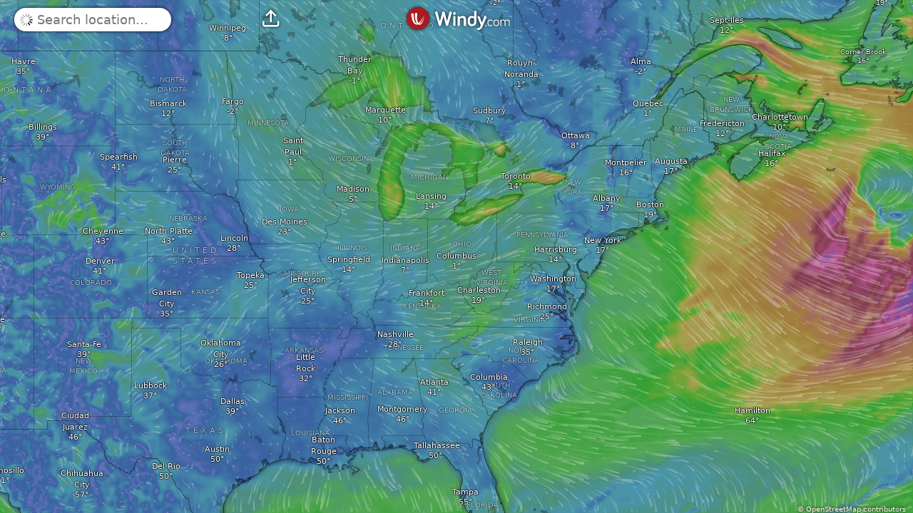

--- FILE ---
content_type: text/html
request_url: https://www.windy.com/webcams/1482378731
body_size: 2452
content:
<!DOCTYPE html><html lang="en" id="device-mobile"><head><title>Windy: Wind map &amp; weather forecast</title><base href="/"><link rel="canonical" href="https://www.windy.com"><meta http-equiv="Content-Type" content="text/html; charset=utf-8"><meta name="viewport" content="width=device-width,initial-scale=1,minimum-scale=1,maximum-scale=1,user-scalable=no,viewport-fit=cover"><link href="v/48.1.1.ind.4ab1/index.css" rel="stylesheet" type="text/css"><link rel="dns-prefetch" href="https://node.windy.com"><link rel="dns-prefetch" href="https://account.windy.com"><link rel="dns-prefetch" href="https://tiles.windy.com"><link rel="dns-prefetch" href="https://ims.windy.com"><link rel="dns-prefetch" href="https://img.windy.com"><link rel="preconnect" href="https://account.windy.com" crossorigin><link rel="preconnect" href="https://node.windy.com" crossorigin><link rel="preconnect" href="https://tiles.windy.com"><script>window.W={version:"48.1.1",sha:"f729c4ab1",assets:"48.1.1.ind.4ab1",target:"index",build:"2026-01-26, 13:29",startTs:Date.now(),detectedDevice:"mobile",preparedFetchRequests:{}},(()=>{var e=window.screen.width,t=window.screen.height,i=Math.min(e,t),e=Math.max(e,t),t=/iPhone|iPod|iPad|ios|android/i.test(window.navigator.userAgent),n="ontouchstart"in window||0<navigator.maxTouchPoints;let d;d=window.location.search.includes("forceDevice=mobile")?"mobile":"mobile"===window.W.target?i<=500?"mobile":"tablet":e<=600||e<=960&&i<=600||i<=500&&t?"mobile":(e<=1024||i<=1080)&&t&&n?"tablet":"desktop",document.documentElement.id="device-"+d,document.documentElement.className="target-index",window.W.detectedDevice=d,e=`?v=${W.version}&t=${W.target}&d=`+W.detectedDevice,i={Accept:"application/json binary/gkadad$ind4ab1"},window.W.preparedFetchRequests={umisteni:fetch("https://node.windy.com/services/umisteni"+e,{headers:i}),minifest:fetch("https://node.windy.com/metadata/v1.0/forecast/ecmwf-hres/minifest.json"+e,{headers:i}),minifestPremium:fetch(`https://node.windy.com/metadata/v1.0/forecast/ecmwf-hres/minifest.json${e}&premium=true`,{headers:i})}})()</script><script type="module" src="js/leaflet140_patched_tileLayer.v18.js"></script><script type="module" src="v/48.1.1.ind.4ab1/index.js"></script><meta name="description" content="Weather radar, wind and waves forecast for kiters, surfers, paragliders, pilots, sailors and anyone else. Worldwide animated weather map, with easy to use layers and precise spot forecast. METAR, TAF and NOTAMs for any airport in the World. SYNOP codes from weather stations and buoys. Forecast models ECMWF, GFS, NAM and NEMS"><meta name="keywords" content="Windyty, Windytv, windy app, wind map, windfinder, windguru, wind forecast, weather forecast, GFS, ECMWF, NEMS, METAR, TAF"><meta name="author" content="Windyty, SE"><meta name="application-name" content="Windy.com"><meta property="fb:app_id" content="426030704216458"><meta property="og:title" content="Professional weather forecast"><meta property="og:type" content="article"><meta property="og:image" content="https://www.windy.com/img/socialshare4.png"><meta property="og:image:width" content="800"><meta property="og:image:height" content="373"><meta property="og:url" content="https://www.windy.com/"><meta property="og:description" content="50+ weather layers, weather radar and satellite"><meta property="og:site_name" content="Windy.com/"><meta property="article:published_time" content=""><meta name="twitter:card" content="summary_large_image"><meta name="twitter:title" content="Professional weather forecast"><meta name="twitter:site" content="@windycom"><meta name="twitter:creator" content="@windycom"><meta name="twitter:url" content="https://www.windy.com/"><meta name="twitter:description" content="50+ weather layers, weather radar and satellite"><meta name="twitter:image" content="https://www.windy.com/img/socialshare4.png"><link rel="shortcut icon" type="image/png" href="/img/favicon.png"><link rel="apple-touch-icon" sizes="57x57" href="https://img.windy.com/albums/icons/logo-full.png?w=57"><link rel="apple-touch-icon" sizes="60x60" href="https://img.windy.com/albums/icons/logo-full.png?w=60"><link rel="apple-touch-icon" sizes="72x72" href="https://img.windy.com/albums/icons/logo-full.png?w=72"><link rel="apple-touch-icon" sizes="76x76" href="https://img.windy.com/albums/icons/logo-full.png?w=76"><link rel="apple-touch-icon" sizes="114x114" href="https://img.windy.com/albums/icons/logo-full.png?w=114"><link rel="apple-touch-icon" sizes="120x120" href="https://img.windy.com/albums/icons/logo-full.png?w=120"><link rel="apple-touch-icon" sizes="144x144" href="https://img.windy.com/albums/icons/logo-full.png?w=144"><link rel="apple-touch-icon" sizes="152x152" href="https://img.windy.com/albums/icons/logo-full.png?w=152"><link rel="apple-touch-icon" sizes="180x180" href="https://img.windy.com/albums/icons/logo-full.png?w=180"><meta name="msapplication-TileColor" content="#9d0300"><meta name="msapplication-TileImage" content="https://img.windy.com/albums/icons/mstile-144x144.png"><link rel="chrome-webstore-item" href="https://chrome.google.com/webstore/detail/kfboghlfmbkcjhddfklnbpobkajncacl"><meta name="apple-itunes-app" content="app-id=1161387262"><meta name="mobile-web-app-capable" content="yes"><meta name="theme-color" content="#9d0300"><link rel="manifest" href="v/48.1.1.ind.4ab1/manifest.json"></head><body><section id="map-container" style="position: absolute; bottom: 0; left: 0; right: 0; top: 0; width: 100%; height: 100%;"><div id="leaflet-map" style="position: absolute; top: 0; bottom: 0; left: 0; right: 0; width: 100%; height: 100%; background-color: grey;"></div><div id="picker-dot"><svg viewBox="0 0 100 100"><path d="M 25,50 L 0,50 M 75,50 L 100,50" stroke-width="8"/><path d="M 50,25 L 50,0 M 50,75 L 50,100" stroke-width="8"/><circle cx="50" cy="50" r="4"/></svg></div><span data-plugin="map-container"></span></section><a id="contrib" class="mobilehide" href="http://www.openstreetmap.org/copyright" target="_blank">&copy; OpenStreetMap contributors</a><section id="bottom-wrapper"><span data-plugin="mobile-ui" class="nomouse"></span><span data-plugin="bottom-controls-mobile"></span><span data-plugin="bottom-below-controls-mobile"></span><div class="metric-legend" data-ref="legendMobile" id="legend-mobile"></div></section><span data-plugin="bottom-controls-desktop" class="hide-on-picker-drag right-border"></span><div id="bottom-credits" class="mobilehide inlined" data-icon-after="&#x6b;" data-t="DEVELOPED"></div><div id="logo-wrapper" class="top-border right-border"><a id="logo" data-ref="back2home" target="_top" class="clickable notap animated-windy-logo" data-ignore="hp"><div class="w-sprite"></div><img class="text" alt="Windy.com" src="/img/logo201802/logo-text-windycom-white.svg"></a></div><a id="open-in-app" data-ref="openInApp" class="open-in-app top-border desktophide boxshadow" data-t="MENU_MOBILE"></a> <span data-plugin="embed-ui"></span><div class="rhpane hide-on-picker-drag top-border right-border mobiletablethide"><span data-plugin="rhpane-top"></span><div class="rhpane__bottom-messages" data-ref="bottomMessages"></div><span data-plugin="above-rhbottom"></span><span data-plugin="rhbottom"></span><span data-plugin="below-rhbottom"></span><span data-plugin="bottom-pane"></span></div><span data-plugin="plugins"></span><span data-plugin="bottom-right"></span><div id="search" data-ref="search-click-outside-container" class="hide-on-picker-drag top-border"><div id="search-weather-bg"><div id="search-top-wrapper"><input type="text" id="q" autocomplete="off" spellcheck="false" autocorrect="off" autocapitalize="off" data-ref="mainSearchInput"><div id="fav" class="fav-lines" data-ref="topFavIcon"><div class="fav-lines__off iconfont clickable tooltip-down" data-ref="favAlertMenuOff" data-tooltipsrc="D_FAVORITES">&#x6d;</div><div class="fav-lines__on iconfont clickable tooltip-down" data-ref="favAlertMenuOn" data-tooltipsrc="D_FAVORITES2">&#x6b;</div><span data-plugin="fav-alert-menu"></span></div><div id="share" class="clickable mobiletablethide tooltip-down iconfont" data-tooltipsrc="SHARE" data-ref="desktopShareButton" data-icon="&#xe914;"></div><div id="search-my-loc" class="noselect iconfont" data-ignore="hp" data-ref="searchBetterLocation">&#x6a;</div><div id="cancel-search" data-ref="cancelSearch" class="iconfont clickable">&#xe013;</div></div><span data-plugin="startup-weather"></span></div><div data-plugin="startup-element"></div><div data-plugin="startup-pin2hp"></div><div data-ignore="hp" data-plugin="startup-debug"></div><span data-plugin="search"></span></div><div id="unlegal-embed" class="fullscreen bg-red" style="display: none;"><a href="https://www.windy.com" class="size-xxxl" target="_top">www.windy.com</a></div></body></html>

--- FILE ---
content_type: text/javascript
request_url: https://www.windy.com/v/48.1.1.ind.4ab1/plugins/_shared/checkbox.js
body_size: 725
content:
function e(e,t){var r=Object.keys(e);if(Object.getOwnPropertySymbols){var o=Object.getOwnPropertySymbols(e);t&&(o=o.filter(function(t){return Object.getOwnPropertyDescriptor(e,t).enumerable})),r.push.apply(r,o)}return r}function t(e,t,r){return(t=function(e){var t=function(e,t){if("object"!=typeof e||!e)return e;var r=e[Symbol.toPrimitive];if(void 0!==r){var o=r.call(e,t||"default");if("object"!=typeof o)return o;throw new TypeError("@@toPrimitive must return a primitive value.")}return("string"===t?String:Number)(e)}(e,"string");return"symbol"==typeof t?t:t+""}(t))in e?Object.defineProperty(e,t,{value:r,enumerable:!0,configurable:!0,writable:!0}):e[t]=r,e}import{c as r,f as o,e as n,a,b as i,u as s}from"./misc.js";import{i as c}from"./lifecycle.js";import{p as f,l as d,a as u,t as b,b as l,d as g,c as v,g as p,m,f as O,s as h,r as j}from"./effects.js";import{a as y}from"./slot.js";import{s as k}from"./attributes.js";import{s as w}from"./class.js";import{p as x}from"./props.js";import{s as P,a as S,b as C}from"./store.js";import{o as L}from"./index-client.js";import{w as R}from"./svelte-store-adapter.js";var D=o("<div><!></div>");function T(o,A){if(new.target)return r(function(r){for(var o=1;o<arguments.length;o++){var n=null!=arguments[o]?arguments[o]:{};o%2?e(Object(n),!0).forEach(function(e){t(r,e,n[e])}):Object.getOwnPropertyDescriptors?Object.defineProperties(r,Object.getOwnPropertyDescriptors(n)):e(Object(n)).forEach(function(e){Object.defineProperty(r,e,Object.getOwnPropertyDescriptor(n,e))})}return r}({component:T},o));f(A,!1);var E=()=>P(W,"$bindedStore",I),[I,V]=S(),$=x(A,"onChange",12,void 0),B=x(A,"bindStore",12,void 0),N=x(A,"checkboxAfter",12,!1),q=x(A,"variantRedLight",12,!1),z=x(A,"variantOrangeLight",12,!1),F=x(A,"variantRed",12,!1),G=x(A,"isChecked",12,!1),H=x(A,"disabled",12,!1),J=x(A,"onOffValues",12,void 0),K=x(A,"icon",12,void 0),M=x(A,"iconOn",12,void 0),Q=x(A,"iconOff",12,void 0),U=x(A,"dataTestId",12,void 0),W="string"==typeof B()?R(B()):B(),X=m(void 0);L(()=>{B()&&!J()?G(Boolean(E())):B()&&J()&&G(E()===J()[0])}),d(()=>(g(K()),g(M()),g(Q()),E()),()=>{K()?h(X,K()):h(X,E()?M():Q())}),d(()=>(g(J()),E()),()=>{W&&G(J()?E()===J()[0]:Boolean(E()))}),u();var Y={get onChange(){return $()},set onChange(e){$(e),O()},get bindStore(){return B()},set bindStore(e){B(e),O()},get checkboxAfter(){return N()},set checkboxAfter(e){N(e),O()},get variantRedLight(){return q()},set variantRedLight(e){q(e),O()},get variantOrangeLight(){return z()},set variantOrangeLight(e){z(e),O()},get variantRed(){return F()},set variantRed(e){F(e),O()},get isChecked(){return G()},set isChecked(e){G(e),O()},get disabled(){return H()},set disabled(e){H(e),O()},get onOffValues(){return J()},set onOffValues(e){J(e),O()},get icon(){return K()},set icon(e){K(e),O()},get iconOn(){return M()},set iconOn(e){M(e),O()},get iconOff(){return Q()},set iconOff(e){Q(e),O()},get dataTestId(){return U()},set dataTestId(e){U(e),O()},$set:s,$on:(e,t)=>i(A,e,t)};c();var Z,_=D(),ee=v(_);y(ee,A,"default",{},null),j(_),b(e=>{Z=w(_,1,"checkbox noselect",null,Z,e),k(_,"data-icon",p(X)),k(_,"data-testid",U())},[()=>({"checkbox--after":N(),"checkbox--red-light":q(),"checkbox--orange":z(),"checkbox--red":F(),"checkbox--off":!G(),disabled:H()})]),n("click",_,()=>{var e;B()&&!J()?(C(W,!E()),G(E())):B()&&J()?(C(W,E()===J()[0]?J()[1]:J()[0]),G(E()===J()[0])):G(!G()),null===(e=$())||void 0===e||e(G())}),a(o,_);var te=l(Y);return V(),te}export{T as C};


--- FILE ---
content_type: text/javascript
request_url: https://www.windy.com/v/48.1.1.ind.4ab1/plugins/webcams-detail.js
body_size: 4294
content:
function e(e,t,a,s,o,i,r){try{var n=e[i](r),l=n.value}catch(e){return void a(e)}n.done?t(l):Promise.resolve(l).then(s,o)}function t(e,t){var a=Object.keys(e);if(Object.getOwnPropertySymbols){var s=Object.getOwnPropertySymbols(e);t&&(s=s.filter(function(t){return Object.getOwnPropertyDescriptor(e,t).enumerable})),a.push.apply(a,s)}return a}function a(e){for(var a=1;a<arguments.length;a++){var o=null!=arguments[a]?arguments[a]:{};a%2?t(Object(o),!0).forEach(function(t){s(e,t,o[t])}):Object.getOwnPropertyDescriptors?Object.defineProperties(e,Object.getOwnPropertyDescriptors(o)):t(Object(o)).forEach(function(t){Object.defineProperty(e,t,Object.getOwnPropertyDescriptor(o,t))})}return e}function s(e,t,a){return(t=function(e){var t=function(e,t){if("object"!=typeof e||!e)return e;var a=e[Symbol.toPrimitive];if(void 0!==a){var s=a.call(e,t||"default");if("object"!=typeof s)return s;throw new TypeError("@@toPrimitive must return a primitive value.")}return("string"===t?String:Number)(e)}(e,"string");return"symbol"==typeof t?t:t+""}(t))in e?Object.defineProperty(e,t,{value:a,enumerable:!0,configurable:!0,writable:!0}):e[t]=a,e}import{c as o,f as i,s as r,a as n,b as l,u as c,e as d,d as m,t as p}from"./_shared/misc.js";import{i as v}from"./_shared/lifecycle.js";import{p as b,l as f,s as w,m as h,g as u,a as j,c as y,r as x,h as g,u as k,t as _,d as O,b as F,f as Q,e as S,i as E,n as W}from"./_shared/effects.js";import{i as U}from"./_shared/if.js";import{b as R}from"./_shared/props2.js";import{s as B,a as M}from"./_shared/store.js";import{a as L}from"./_shared/index-client.js";const{t:I}=window.W.trans,z=window.W.store,C=window.W.rootScope,{centerMap:N}=window.W.map,{setUrl:T,setTitle:V}=window.W.location,A=window.W.query,D=window.W.reverseName;import{c as G,r as Z,l as P,a as J,W as Y}from"./_shared/webcam.js";import{N as $}from"./_shared/nearest-webcams.js";import{a as H}from"./_shared/css.js";import{s as q}from"./_shared/attributes.js";import{b as X}from"./_shared/this.js";import{p as K}from"./_shared/props.js";const ee=window.W.broadcast,te=window.W.format;import{b as ae,c as se,g as oe}from"./_shared/utils4.js";import{p as ie}from"./_shared/event-modifiers.js";const re=window.W.userFavs;import{N as ne}from"./_shared/not-found.js";import{a as le,r as ce}from"./_shared/map.js";import{g as de}from"./_shared/fetch.js";import{C as me}from"./_shared/checkbox.js";import"./_shared/index.js";import"./_shared/slot.js";import"./_shared/class.js";import"./_shared/attributes2.js";import"./_shared/style.js";import"./_shared/loader.js";import"./_shared/svelte-store-adapter.js";import"./_shared/drop-down.js";import"./_shared/each.js";import"./_shared/fullscreen.js";import"./_shared/get-distance.js";var pe=i('<a href="javascript:void(0)" data-icon="}" class="inlined svelte-68ojyr"> </a>'),ve=i('<a href="javascript:void(0)" data-icon="}" class="inlined svelte-68ojyr"> </a>'),be=i('<a target="_blank" data-icon="f" class="inlined mobilehide svelte-68ojyr"> </a>'),fe=i('<div class="info center ml-15 svelte-68ojyr"><div><h3 class="allow-select"> </h3> <div class="links svelte-68ojyr"><!> <a target="_blank" data-icon="O" rel="noopener noreferrer" class="inlined svelte-68ojyr"> </a> <!> <span class="inlined mobilehide svelte-68ojyr" data-icon="c">...</span></div></div></div>'),we={hash:"svelte-68ojyr",code:".info.svelte-68ojyr {width:95%;display:flex;flex-direction:row;justify-content:space-between;align-items:flex-start;padding-bottom:10px;}.info.svelte-68ojyr .links:where(.svelte-68ojyr) {padding-top:5px;}.info.svelte-68ojyr .links:where(.svelte-68ojyr) span:where(.svelte-68ojyr),\n.info.svelte-68ojyr .links:where(.svelte-68ojyr) a:where(.svelte-68ojyr) {display:inline-block;opacity:0.7;margin:0 14px 10px 0;}"};function he(e,t){if(new.target)return o(a({component:he},e));b(t,!1),H(e,we);var s=()=>B(G,"$cam",i),[i,m]=M(),p=h(),S=h(),E=K(t,"showBackToFavs",12,!1);f(()=>s(),()=>{w(p,s())}),f(()=>(s(),u(S),C),()=>{s()&&u(S)&&!C.isMobile&&te.animateViews(s().viewCount,u(S))}),j();var W={get showBackToFavs(){return E()},set showBackToFavs(e){E(e),Q()},$set:c,$on:(e,a)=>l(t,e,a)};v();var R=fe(),L=y(R),z=y(L),N=y(z,!0);x(z);var T=g(z,2),V=y(T),A=e=>{var t=pe(),a=y(t,!0);x(t),_(()=>r(a,(O(I),k(()=>I.POI_FAVS)))),d("click",t,()=>ee.emit("rqstOpen","favs")),n(e,t)},D=e=>{var t=ve(),a=y(t,!0);x(t),_(()=>r(a,(O(I),k(()=>I.CAM_ALL)))),d("click",t,()=>ae()),n(e,t)};U(V,e=>{E()?e(A):e(D,!1)});var Z=g(V,2),P=y(Z,!0);x(Z);var J=g(Z,2),Y=e=>{var t=be(),a=y(t,!0);x(t),_(()=>{q(t,"href",(u(p),k(()=>u(p).stream))),r(a,(O(I),k(()=>I.CAM_STREAM)))}),n(e,t)};U(J,e=>{u(p),k(()=>u(p).stream)&&e(Y)});var $=g(J,2);X($,e=>w(S,e),()=>u(S)),x(T),x(L),x(R),_(()=>{r(N,(u(p),k(()=>u(p).title))),q(Z,"href",(u(p),k(()=>u(p).pageUrl))),r(P,(O(I),k(()=>I.CAM_PROVIDER)))}),n(e,R);var se=F(W);return m(),se}var ue=i('<ul class="flex-container rounded-box bg-secondary ml-20 mr-20 size-s mt-15 mb-30 svelte-mje99x"><li class="add-new-webcam svelte-mje99x"><span class="iconfont svelte-mje99x">l</span> <span> </span></li> <li class="svelte-mje99x"><span class="iconfont svelte-mje99x"> </span> <span> </span></li> <li class="svelte-mje99x"><span class="iconfont svelte-mje99x"></span> <span> </span></li> <li class="svelte-mje99x"><span class="iconfont svelte-mje99x">&</span> <span> </span></li> <li class="svelte-mje99x"><span class="iconfont svelte-mje99x">a</span> <span> </span></li> <li class="svelte-mje99x"><span class="iconfont svelte-mje99x"></span> <span> </span></li></ul>'),je={hash:"svelte-mje99x",code:"ul.svelte-mje99x {flex-direction:row;justify-content:space-evenly;align-items:center;padding:1em;}#device-mobile ul.svelte-mje99x {display:grid ;grid-template-columns:repeat(3, 3fr);gap:1em;}ul.svelte-mje99x li:where(.svelte-mje99x) {font-size:10px;cursor:pointer;-webkit-tap-highlight-color:initial;text-align:center;position:relative;list-style:none;flex:1;}ul.svelte-mje99x li:where(.svelte-mje99x) .iconfont:where(.svelte-mje99x) {display:block;margin-bottom:10px;font-size:20px;}#device-mobile ul.svelte-mje99x li:where(.svelte-mje99x) {font-size:10px;}#device-mobile ul.svelte-mje99x li:where(.svelte-mje99x) .iconfont:where(.svelte-mje99x) {font-size:25px;}ul.svelte-mje99x li.add-new-webcam:where(.svelte-mje99x) {color:var(--color-icons);}"};function ye(t,s){if(new.target)return o(a({component:ye},t));b(s,!1),H(t,je);var i=()=>B(G,"$cam",m),[m,p]=M(),Q=h(!1),S=h(),E=function(){var t,a=(t=function*(){if(i()){var{id:e,title:t,location:{lat:a,lon:s}}=i(),o={webcamId:e,type:"webcam"},r={title:t,lat:a,lon:s,type:"webcam",webcamId:e};w(Q,yield re.toggle(o,r))}},function(){var a=this,s=arguments;return new Promise(function(o,i){var r=t.apply(a,s);function n(t){e(r,o,i,n,l,"next",t)}function l(t){e(r,o,i,n,l,"throw",t)}n(void 0)})});return function(){return a.apply(this,arguments)}}();f(()=>(i(),re),()=>{i()&&(w(S,i().id),re.isFav({webcamId:i().id,type:"webcam"}).then(e=>{w(Q,e)}))}),j();var W={$set:c,$on:(e,t)=>l(s,e,t)};v();var U=ue(),R=y(U),L=g(y(R),2),z=y(L,!0);x(L),x(R);var C=g(R,2),N=y(C),T=y(N,!0);x(N);var V=g(N,2),A=y(V,!0);x(V),x(C);var D=g(C,2),Z=y(D);Z.textContent="";var P=g(Z,2),J=y(P,!0);x(P),x(D);var Y=g(D,2),$=g(y(Y),2),q=y($,!0);x($),x(Y);var X=g(Y,2),K=g(y(X),2),te=y(K,!0);x(K),x(X);var ae=g(X,2),oe=g(y(ae),2),ne=y(oe,!0);x(oe),x(ae),x(U),_(()=>{r(z,(O(I),k(()=>I.D_MISSING_CAM))),r(T,u(Q)?"k":"m"),r(A,(u(Q),O(I),k(()=>u(Q)?I.D_FAVORITES2:I.D_FAVORITES))),r(J,(O(I),k(()=>I.ADD_ALERT))),r(q,(O(I),k(()=>I.D_FCST))),r(te,(O(I),k(()=>I.CAM_EDIT))),r(ne,(O(I),k(()=>I.SHARE)))}),d("click",R,ie(()=>{ee.emit("rqstOpen","webcams-add")})),d("click",C,E),d("click",D,()=>{i()&&ee.emit("rqstOpen","alerts-edit",{action:"new",lat:i().location.lat,lon:i().location.lon,locationName:i().title})}),d("click",Y,ie(()=>{i()&&ee.emit("rqstOpen","detail",{lat:+i().location.lat.toFixed(3),lon:+i().location.lon.toFixed(3)})})),d("click",X,()=>se(u(S))),d("click",ae,()=>{i()&&ee.emit("rqstOpen","share")}),n(t,U);var le=F(W);return p(),le}var xe=i('<div class="webcams-footer centered svelte-tshdk5"><div class="webcams-footer__links svelte-tshdk5"><a href="/webcams/add" data-icon="+" class="svelte-tshdk5"> </a> <a href="https://api.windy.com/webcams" rel="noreferrer noopener" target="_blank" data-icon="U" class="svelte-tshdk5"> </a></div> <div class="webcams-footer__links svelte-tshdk5"><a href="https://account.windy.com/agreements/webcams-terms-of-use" rel="noreferrer noopener" target="_blank" class="svelte-tshdk5"> </a></div></div>'),ge={hash:"svelte-tshdk5",code:".webcams-footer.svelte-tshdk5 {width:95%;margin:35px auto 65px auto;opacity:0.7;}#device-mobile .webcams-footer.svelte-tshdk5 {margin:25px auto 25px auto;font-size:12px;}.webcams-footer__links.svelte-tshdk5 {display:flex;flex-direction:row;justify-content:center;margin:15px 0;}#device-mobile .webcams-footer__links.svelte-tshdk5 {display:block;margin:0;}#device-mobile .webcams-footer__links.svelte-tshdk5 a:where(.svelte-tshdk5) {margin:7px 0;}.webcams-footer.svelte-tshdk5 a:where(.svelte-tshdk5) {padding:0 20px;display:flex;align-items:center;}.webcams-footer.svelte-tshdk5 a:where(.svelte-tshdk5)::before {padding-right:5px;}.webcams-footer.svelte-tshdk5 a:where(.svelte-tshdk5):hover {text-decoration:underline;cursor:pointer;}.webcams-footer.svelte-tshdk5 a:where(.svelte-tshdk5):hover::before {text-decoration:none;}"};function ke(e,t){if(new.target)return o(a({component:ke},e));b(t,!1),H(e,ge);var s={$set:c,$on:(e,a)=>l(t,e,a)};v();var i=xe(),m=y(i),p=y(m),f=y(p,!0);x(p);var w=g(p,2),h=y(w,!0);x(w),x(m);var u=g(m,2),j=y(u),k=y(j,!0);return x(j),x(u),x(i),_(()=>{r(f,I.D_MISSING_CAM),r(h,I.CAM_API_FOR_DEVELOPERS),r(k,I.CAM_TERMS_OF_USE)}),d("click",p,ie(()=>ee.emit("rqstOpen","webcams-add"))),n(e,i),F(s)}var _e=i('<!> <!> <!> <section class="m-15"><h3 class="capitalize"> </h3> <!> <div class="mt-20 ml-5"><!></div></section> <!>',1),Oe=i('<section class="plugin__content"><!></section>');function Fe(e,t){if(new.target)return o(a({component:Fe},e));b(t,!1);var s=()=>B(G,"$cam",i),[i,d]=M(),f=h(),j=h(!1),k=e=>{if(Z(),e){if(null!=e&&e.id){w(f,+e.id);var t=e.source;if(C.isMobile||z.set("poisTemporary","cams"),w(j,"favs-page"===t),"url"===t&&C.isMobile){z.set("poisTemporary","cams");var a=document.getElementById("plugin-webcams-detail");a&&(a.classList.add("open-half"),a.addEventListener("click",()=>{a.classList.remove("open-half")}),a.addEventListener("touchend",()=>{a.classList.remove("open-half")}))}G.load(u(f)).then(()=>{if("url"===t&&!C.isMobile){var e={lat:s().location.lat,lon:s().location.lon,paddingTop:0};N(e,!0)}de(u(f)),T("webcams-detail",{id:u(f)},oe(s())),V("".concat(I.POI_CAMS," - ").concat(s().title)),D.get(s().location,14).then(e=>{A.set(e.name)}),le({lat:s().location.lat,lon:s().location.lon,center:!0,calledFrom:t}),z.set("lastPoiLocation",{lat:s().location.lat,lon:s().location.lon,type:"webcam"})})}}else ae()};L(()=>{ce(),Z(),A.set(""),z.set("poisTemporary","empty")});var O={onopen:k,$set:c,$on:(e,a)=>l(t,e,a)};v();var Q=Oe(),H=y(Q),q=e=>{var t=m(),a=S(t),o=e=>{var t=_e(),a=S(t),o=E(()=>C.isMobile?"normal":"full");Y(a,{showDetailLink:!1,get topBlur(){return C.isMobileOrTablet},get placeholderQuality(){return u(o)}});var i=g(a,2);he(i,{get showBackToFavs(){return u(j)}});var l=g(i,2);ye(l,{});var c=g(l,2),d=y(c),m=y(d,!0);x(d);var v=g(d,2);$(v,{webcamsPerRow:2,get location(){return s().location},get filterOutId(){return u(f)},limit:9});var b=g(v,2),w=y(b);me(w,{bindStore:"webcamsDaylight",children:(e,t)=>{W();var a=p();_(()=>r(a,I.CAM_DAYLIGHT_IMAGES)),n(e,a)},$$slots:{default:!0}}),x(b),x(c),ke(g(c,2),{}),_(()=>r(m,I.CAM_NEAREST_WEBCAMS)),n(e,t)},i=e=>{ne(e,{})};U(a,e=>{s()?e(o):e(i,!1)}),n(e,t)},X=e=>{J(e,{})};U(H,e=>{B(P,"$loading",i)?e(X,!1):e(q)}),x(Q),n(e,Q),R(t,"onopen",k);var K=F(O);return d(),K}const Qe="#device-mobile .onwebcams-detail #map-container {  transform: scale(0.93) translateY(0);  transform: scale(0.93) translateY(var(--margin-top));  border-radius: 8px;  transform-origin: top center;}#device-mobile .onwebcams-detail #search,#device-tablet .onwebcams-detail #search,#device-mobile .onwebcams-detail #plugin-picker-mobile,#device-tablet .onwebcams-detail #plugin-picker-mobile,#device-mobile .onwebcams-detail #open-in-app,#device-tablet .onwebcams-detail #open-in-app,#device-mobile .onwebcams-detail #logo-wrapper,#device-tablet .onwebcams-detail #logo-wrapper,#device-mobile .onwebcams-detail #go-premium-mobile,#device-tablet .onwebcams-detail #go-premium-mobile {  display: none !important;}#device-desktop .onwebcams-detail .right-border {  right: 600px;}#device-desktop .onwebcams-detail #logo-wrapper {  left: 300px;}#device-desktop .onwebcams-detail #map-container {  transition-delay: 0.2s;  transform: translateX(-300px);}@media only screen and (max-width: 1100px) {  #device-desktop#device-desktop .onwebcams-detail #desktop-premium-icon,  #device-desktop#device-desktop .onwebcams-detail #share {    display: none;  }}#device-tablet .onwebcams-detail #plugin-menu,#device-tablet .onwebcams-detail #open-in-app,#device-tablet .onwebcams-detail #logo-wrapper,#device-tablet .onwebcams-detail #go-premium-mobile,#device-tablet .onwebcams-detail #search,#device-tablet .onwebcams-detail #plugin-mobile-ui {  display: none !important;}#device-tablet .onwebcams-detail #map-container {  transition-delay: 0.2s;  transform: translateX(-200px);}#plugin-webcams-detail {  width: 600px;}/*# sourceMappingURL=[data-uri] */";export{Qe as __css,Fe as default};


--- FILE ---
content_type: text/plain
request_url: https://node.windy.com/Zm9yZWNhc3Q/ZWNtd2Y/cG9pbnQvZWNtd2YvdjIuOS8zOS45NjIvLTgzLjAwNj9pbmNsdWRlTm93PXRydWUmcmVmVGltZT0yMDI2LTAxLTI4VDA2OjAwOjAwWiZzZXR1cD1zdW1tYXJ5JnNvdXJjZT1ocCZwcj0xJnNjPTAmdG9rZW4yPXBlbmRpbmcmdWlkPTgxZGM1MmZmLTQ1ODUtZDdmNy1lZTBlLTliMGIzZjE5YjEwOCZ2PTQ4LjEuMSZwb2M9OQ
body_size: 1494
content:
[base64]

--- FILE ---
content_type: text/javascript
request_url: https://www.windy.com/v/48.1.1.ind.4ab1/plugins/startup-weather.js
body_size: 4012
content:
function e(e,t,r,a,s,n,i){try{var o=e[n](i),l=o.value}catch(e){return void r(e)}o.done?t(l):Promise.resolve(l).then(a,s)}function t(t){return function(){var r=this,a=arguments;return new Promise(function(s,n){var i=t.apply(r,a);function o(t){e(i,s,n,o,l,"next",t)}function l(t){e(i,s,n,o,l,"throw",t)}o(void 0)})}}function r(e,t){var r=Object.keys(e);if(Object.getOwnPropertySymbols){var a=Object.getOwnPropertySymbols(e);t&&(a=a.filter(function(t){return Object.getOwnPropertyDescriptor(e,t).enumerable})),r.push.apply(r,a)}return r}function a(e){for(var t=1;t<arguments.length;t++){var a=null!=arguments[t]?arguments[t]:{};t%2?r(Object(a),!0).forEach(function(t){s(e,t,a[t])}):Object.getOwnPropertyDescriptors?Object.defineProperties(e,Object.getOwnPropertyDescriptors(a)):r(Object(a)).forEach(function(t){Object.defineProperty(e,t,Object.getOwnPropertyDescriptor(a,t))})}return e}function s(e,t,r){return(t=function(e){var t=function(e,t){if("object"!=typeof e||!e)return e;var r=e[Symbol.toPrimitive];if(void 0!==r){var a=r.call(e,t||"default");if("object"!=typeof a)return a;throw new TypeError("@@toPrimitive must return a primitive value.")}return("string"===t?String:Number)(e)}(e,"string");return"symbol"==typeof t?t:t+""}(t))in e?Object.defineProperty(e,t,{value:r,enumerable:!0,configurable:!0,writable:!0}):e[t]=r,e}import{c as n,f as i,a as o,b as l,u as p,s as c,t as d,e as u}from"./_shared/misc.js";import{i as w}from"./_shared/lifecycle.js";import{p as h,c as v,h as m,r as f,t as g,u as b,d as y,b as j,f as _,l as x,a as k,g as O,m as Q,s as F,B as L,e as z,n as W,i as B}from"./_shared/effects.js";import{i as I}from"./_shared/if.js";import{a as S}from"./_shared/css.js";import{a as J}from"./_shared/actions.js";import{s as U}from"./_shared/attributes.js";import{s as D}from"./_shared/class.js";import{b as N}from"./_shared/props2.js";const P=window.W.broadcast,{shouldHideStartupElements:V,hideStartupElements:E}=window.W.startup,A=window.W.query,H=window.W.reverseName,{iconsDir:R,isMobile:Z}=window.W.rootScope,X=window.W.store,{wait:C,tsHour:M,isNear:T}=window.W.utils,G=window.W.metrics,{logEvent:Y}=window.W.log;import{a as $}from"./_shared/index-client.js";import{o as q}from"./_shared/observe-size.js";import{F as K}from"./_shared/forecast-fragment.js";import{e as ee,i as te}from"./_shared/each.js";import{s as re}from"./_shared/style.js";import{b as ae}from"./_shared/this.js";import{p as se}from"./_shared/props.js";const{t:ne}=window.W.trans,{slidedCapAlertsIdb:ie}=window.W.idbInstances;import{b as oe,g as le}from"./_shared/cap-utils.js";const pe=window.W.format;import"./_shared/attributes2.js";import"./_shared/slot.js";import"./_shared/additional-colors.js";import"./_shared/weather-rendering-utils.js";import"./_shared/image-renderers.js";import"./_shared/store.js";import"./_shared/index.js";var ce=i('<div><strong> </strong> <small class="svelte-1tfyhwp"> <!> </small></div>'),de=i('<div class="cap-line clickable flex-row svelte-1tfyhwp"><!> <div class="cap-line__icon svelte-1tfyhwp"></div></div>'),ue={hash:"svelte-1tfyhwp",code:".cap-line.svelte-1tfyhwp {font-size:12px;white-space:nowrap;line-height:1.4;overflow:hidden;position:relative;justify-content:flex-end;margin-left:5px;text-align:right;}.cap-line.svelte-1tfyhwp:last-child {margin-right:0;}.cap-line.svelte-1tfyhwp:not(:first-child) {margin-top:5px;}.cap-line__icon.svelte-1tfyhwp {border-radius:50%;width:1.5em;height:1.5em;text-align:center;padding-top:0.13em;font-size:24px;margin-left:10px;}.cap-line.svelte-1tfyhwp small:where(.svelte-1tfyhwp) {font-size:10px;padding-bottom:0.3em;display:block;}"};function we(e,t){if(new.target)return n(a({component:we},e));h(t,!1),S(e,ue);var r=se(t,"capAlert",12),s=se(t,"showInfo",12),{type:i,startLocal:u,endLocal:x,startDay:k,endDay:O,shortenedEvent:Q,color:F}=r(),L=pe.getHoursFunction(),z={get capAlert(){return r()},set capAlert(e){r(e),_()},get showInfo(){return s()},set showInfo(e){s(e),_()},$set:p,$on:(e,r)=>l(t,e,r)};w();var W=de(),B=v(W),J=e=>{var t=ce(),r=v(t),a=v(r,!0);f(r);var s=m(r,2),n=v(s),i=m(n),l=e=>{var t=d();g(()=>c(t,O)),o(e,t)};I(i,e=>{b(()=>u.weekday!==x.weekday)&&e(l)});var p=m(i);f(s),f(t),g((e,t)=>{c(a,Q),c(n,"".concat(null!=k?k:"","\n                ").concat(null!=e?e:""," - ")),c(p," ".concat(null!=t?t:""))},[()=>b(()=>L(+u.hour)),()=>b(()=>L(+x.hour))]),o(e,t)};I(B,e=>{s()&&e(J)});var D,N=m(B,2);return f(W),g((e,t)=>{U(N,"data-icon",e),D=re(N,"",D,t)},[()=>(y(oe),b(()=>oe(i))),()=>({"background-color":F})]),o(e,W),j(z)}var he=i("<div></div>"),ve={hash:"svelte-1khbhiw",code:".cap-lines.svelte-1khbhiw {background-color:var(--color-gray);box-shadow:0 0 4px 0 black;transition:transform 0.7s ease-in-out, background-color 0.5s ease-in-out, box-shadow 0.5s ease-in-out;position:absolute;left:-10px;top:50%;transform:translateY(-50%);overflow:hidden;border-top-right-radius:20px;border-bottom-right-radius:20px;padding:5px;}.cap-lines--hide-bg-color.svelte-1khbhiw {box-shadow:none;background-color:transparent;}"};function me(e,r){if(new.target)return n(a({component:me},e));h(r,!1),S(e,ve);var s=se(r,"capAlerts",12),i=se(r,"coords",12),c=Q(),d=Q(),v=Q(-300),m=Q(!1),b=Q(!1),{lat:z,lon:W}=i(),B=function(){var e=t(function*(){var e;for(var t of(F(v,-300),F(m,!1),F(b,!1),F(c,s().slice(0,2).map(e=>{var{severity:t,event:r,startLocal:s,endLocal:n,id:i}=e,o=r;r.length>24&&(o=r.substring(0,24)+"...");var l=s.weekday!==n.weekday,p=ne["".concat(s.weekday,"2")],c=l?ne["".concat(n.weekday,"2")]:"",{map:d}=le(t);return a(a({},e),{},{id:i,startDay:p,endDay:c,shortenedEvent:o,color:d})})),O(c))){var{id:r}=t;if(!(yield ie.hasKey(r))){F(b,!0);break}}yield L();var n=50-(null===(e=O(d))||void 0===e?void 0:e.offsetWidth);if(F(v,n),O(b)){if(O(b)){yield C(100),F(v,0),yield C(5e3),F(v,n),yield C(1e3),F(m,!0);var i=Date.now()+24*M*7;for(var o of O(c)){var{id:l}=o;(yield ie.hasKey(l))||(yield ie.put(l,{id:l,expire:i}))}}}else F(m,!0)});return function(){return e.apply(this,arguments)}}();x(()=>(y(s()),y(i())),()=>{s(),i()&&B()}),k();var I={get capAlerts(){return s()},set capAlerts(e){s(e),_()},get coords(){return i()},set coords(e){i(e),_()},$set:p,$on:(e,t)=>l(r,e,t)};w();var J,U,N=he();return ee(N,5,()=>O(c),te,(e,t)=>{we(e,{get capAlert(){return O(t)},get showInfo(){return O(b)}})}),f(N),ae(N,e=>F(d,e),()=>O(d)),g((e,t)=>{J=D(N,1,"cap-lines svelte-1khbhiw",null,J,e),U=re(N,"",U,t)},[()=>({"cap-lines--hide-bg-color":O(m)}),()=>({transform:"translateX(".concat(O(v),"px) translateY(-50%)")})]),u("click",N,()=>{var e=i().name||i().title||void 0;P.emit("rqstOpen","cap-alert",{lat:z,lon:W,name:e,source:"hp"})}),o(e,N),j(I)}var fe=i('<big class="svelte-1pujsaw"> <sup class="svelte-1pujsaw">°</sup></big> <span class="wind-icon svelte-1pujsaw"><img class="svelte-1pujsaw"/> </span>',1),ge=i('<div class="startup-weather flex-row svelte-1pujsaw"><div><!></div> <div class="startup-weather__forecast svelte-1pujsaw"><!></div></div> <!>',1),be={hash:"svelte-1pujsaw",code:".startup-weather.svelte-1pujsaw {width:100%;min-height:70px;}.startup-weather__now.svelte-1pujsaw {width:100px;text-align:center;line-height:1;margin-top:-5px;}.startup-weather__now.svelte-1pujsaw big:where(.svelte-1pujsaw) {font-family:bariolnumbers, Arial, Helvetica, sans-serif;font-weight:normal;}#device-mobile .startup-weather__now.svelte-1pujsaw big:where(.svelte-1pujsaw) {font-size:62px;}#device-tablet .startup-weather__now.svelte-1pujsaw big:where(.svelte-1pujsaw),\n#device-desktop .startup-weather__now.svelte-1pujsaw big:where(.svelte-1pujsaw) {font-size:67px;}.startup-weather__now.svelte-1pujsaw big:where(.svelte-1pujsaw) sup:where(.svelte-1pujsaw) {font-size:30px;}.startup-weather__now.svelte-1pujsaw .wind-icon:where(.svelte-1pujsaw) {font-size:12px;font-size:0.8em;color:#c1c1c1;margin-top:4px;display:flex;flex-direction:row;justify-content:center;align-items:center;margin-left:-1em;}.startup-weather__now.svelte-1pujsaw .wind-icon:where(.svelte-1pujsaw) img:where(.svelte-1pujsaw) {width:13.5px;margin-right:0.5em;}.startup-weather__now--smaller.svelte-1pujsaw {margin-left:44px;width:80px;}.startup-weather__now--smaller.svelte-1pujsaw big:where(.svelte-1pujsaw) {font-size:50px;}.startup-weather__forecast.svelte-1pujsaw {width:calc(100% - 100px);}"};function ye(e,r){if(new.target)return n(a({component:ye},e));h(r,!1),S(e,be);var s=Q(),i=Q(),d=Q(),_=Q(),L=Q(),C=Q(!1),M=Q(),ee=G.temp.convertNumber.bind(G.temp),te=G.wind.convertValue.bind(G.wind),re=e=>"title"in e&&e.title||"name"in e&&e.name||void 0;function ae(e){var t=re(e);if(t&&A.set(t),(e=>"location"!==X.get("startUp")||"source"in e&&"gps"===e.source)(e)){var r=X.get("startupReverseName");if(r&&"name"in r&&"string"==typeof r.name&&r.name.length>0&&T(e,r)&&r.lang===X.get("usedLang"))A.set(r.name),e.name=r.name;else{var a="gps"===e.source?14:6;H.get(e,a).then(t=>{e.name=t.name,A.set(t.name),t.nameValid&&X.set("startupReverseName",t)})}}}var se=function(){var e=t(function*(e){var r,a,n,{coords:o,promises:l}=e;ae(o),F(i,o),document.body.classList.add("onweather");try{if(yield(a=t(function*(e){F(s,e.data)}),function(e){return a.apply(this,arguments)})(yield l.wx),V()||!O(s))return;A.hideLoader(),r=O(s),F(d,r.now),F(_,r.celestial),Y("displayed-on-hp","weather-detail")}catch(e){console.error(e),E()}yield(n=t(function*(e){F(L,e.data)}),function(e){return n.apply(this,arguments)})(yield l.capAlerts)});return function(t){return e.apply(this,arguments)}}();$(()=>{document.body.classList.remove("onweather"),F(L,void 0)}),x(()=>(O(s),O(L)),()=>{F(C,Boolean(O(s)&&O(L)&&O(L).length>0))}),k();var ne={onopen:se,$set:p,$on:(e,t)=>l(r,e,t)};w();var ie,oe=ge(),le=z(oe),pe=v(le),ce=v(pe),de=e=>{var t=B(()=>(O(d),O(_),b(()=>"".concat(O(d).icon).concat(O(_).isDay?"":"_night_".concat(O(d).moonPhase))))),r=B(()=>{var{temp:e,wind:t}=O(d);return{temp:e,wind:t}}),a=fe(),s=z(a),n=v(s,!0);W(),f(s);var i=m(s,2),l=v(i),p=m(l,1,!0);f(i),g((e,r)=>{var a,s;c(n,e),U(l,"src","".concat(null!=R?R:"","/png_27px/").concat(null!==(a=O(t))&&void 0!==a?a:"",".png")),U(l,"srcset","".concat(null!=R?R:"","/png_27@2x/").concat(null!==(s=O(t))&&void 0!==s?s:"",".png 2x")),c(p,r)},[()=>(y(O(r).temp),b(()=>ee(O(r).temp))),()=>(y(O(r).wind),b(()=>O(r).wind?te(O(r).wind," "):""))]),o(e,a)};I(ce,e=>{O(d)&&O(_)&&e(de)}),f(pe);var ue=m(pe,2),we=v(ue),he=e=>{var t=B(()=>Z?25:27),r=B(()=>O(M)<250?3:4),a=B(()=>Z?50:60);K(e,{get dataPayload(){return O(s)},get capAlerts(){return O(L)},get iconSize(){return O(t)},get days(){return O(r)},get tableHeight(){return O(a)}})};I(we,e=>{O(s)&&e(he)}),f(ue),J(ue,(e,t)=>null==q?void 0:q(e,t),()=>[e=>F(M,e)]),f(le);var ve=m(le,2),je=e=>{me(e,{get capAlerts(){return O(L)},get coords(){return O(i)}})};return I(ve,e=>{O(C)&&O(L)&&e(je)}),g(e=>ie=D(pe,1,"startup-weather__now svelte-1pujsaw",null,ie,e),[()=>({"startup-weather__now--smaller":O(C)})]),u("click",le,()=>{var e={lat:O(i).lat,lon:O(i).lon,name:re(O(i)),source:"hp"};P.emit("rqstOpen","detail",e),Y("click-on-hp","weather-detail")}),o(e,oe),N(r,"onopen",se),j(ne)}const je="#plugin-startup-weather {  transition: opacity 0.5s;  opacity: 0;  position: relative;  margin-top: 10px;}#plugin-startup-weather.open {  opacity: 1;}.onsearch #plugin-startup-weather {  display: none !important;}#device-tablet #plugin-startup-weather,#device-desktop #plugin-startup-weather {  width: 382px;}#device-mobile #plugin-startup-weather {  width: 100%;}/*# sourceMappingURL=[data-uri] */";export{je as __css,ye as default};
